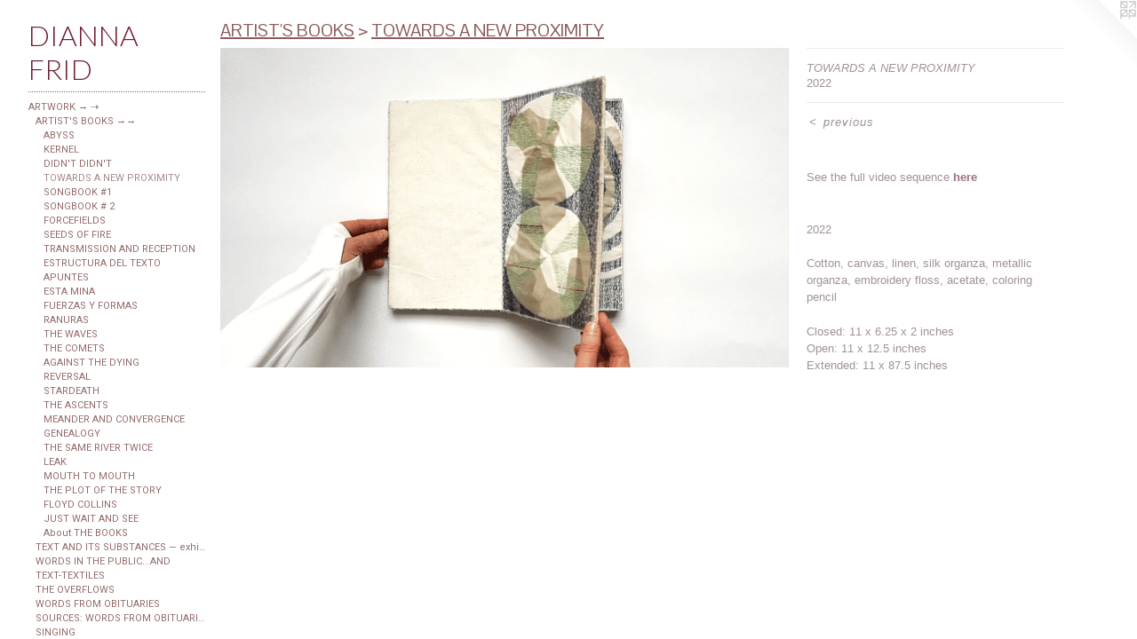

--- FILE ---
content_type: text/html;charset=utf-8
request_url: https://diannafrid.net/artwork/5056044-TOWARDS%20A%20NEW%20PROXIMITY.html
body_size: 4821
content:
<!doctype html><html class="no-js mobile-title-align--left a-gif has-text-next-to-media mobile-menu-align--left p-artwork has-page-nav has-mobile-menu-icon--right l-bricks has-wall-text "><head><meta charset="utf-8" /><meta content="IE=edge" http-equiv="X-UA-Compatible" /><meta http-equiv="X-OPP-Site-Id" content="67034" /><meta http-equiv="X-OPP-Revision" content="7330" /><meta http-equiv="X-OPP-Locke-Environment" content="production" /><meta http-equiv="X-OPP-Locke-Release" content="v0.0.141" /><title>DIANNA FRID</title><link rel="canonical" href="https://diannafrid.net/artwork/5056044-TOWARDS%20A%20NEW%20PROXIMITY.html" /><meta content="website" property="og:type" /><meta property="og:url" content="https://diannafrid.net/artwork/5056044-TOWARDS%20A%20NEW%20PROXIMITY.html" /><meta property="og:title" content="TOWARDS A NEW PROXIMITY" /><meta content="width=device-width, initial-scale=1" name="viewport" /><link type="text/css" rel="stylesheet" href="//cdnjs.cloudflare.com/ajax/libs/normalize/3.0.2/normalize.min.css" /><link type="text/css" rel="stylesheet" media="only all" href="//maxcdn.bootstrapcdn.com/font-awesome/4.3.0/css/font-awesome.min.css" /><link type="text/css" rel="stylesheet" media="not all and (min-device-width: 600px) and (min-device-height: 600px)" href="/release/locke/production/v0.0.141/css/small.css" /><link type="text/css" rel="stylesheet" media="only all and (min-device-width: 600px) and (min-device-height: 600px)" href="/release/locke/production/v0.0.141/css/large-bricks.css" /><link type="text/css" rel="stylesheet" media="not all and (min-device-width: 600px) and (min-device-height: 600px)" href="/r17557886320000007330/css/small-site.css" /><link type="text/css" rel="stylesheet" media="only all and (min-device-width: 600px) and (min-device-height: 600px)" href="/r17557886320000007330/css/large-site.css" /><link type="text/css" rel="stylesheet" media="only all and (min-device-width: 600px) and (min-device-height: 600px)" href="//fonts.googleapis.com/css?family=Roboto" /><link type="text/css" rel="stylesheet" media="only all and (min-device-width: 600px) and (min-device-height: 600px)" href="//fonts.googleapis.com/css?family=Lato:300" /><link type="text/css" rel="stylesheet" media="only all and (min-device-width: 600px) and (min-device-height: 600px)" href="//fonts.googleapis.com/css?family=Pontano+Sans" /><link type="text/css" rel="stylesheet" media="not all and (min-device-width: 600px) and (min-device-height: 600px)" href="//fonts.googleapis.com/css?family=Roboto&amp;text=MENUHomeARTWOK%20%26%238594%3B67CVPI%2CStcLB%2Fa%C3%A1lguDF" /><link type="text/css" rel="stylesheet" media="not all and (min-device-width: 600px) and (min-device-height: 600px)" href="//fonts.googleapis.com/css?family=Lato:300&amp;text=DIAN%20FR" /><script>window.OPP = window.OPP || {};
OPP.modernMQ = 'only all';
OPP.smallMQ = 'not all and (min-device-width: 600px) and (min-device-height: 600px)';
OPP.largeMQ = 'only all and (min-device-width: 600px) and (min-device-height: 600px)';
OPP.downURI = '/x/0/3/4/67034/.down';
OPP.gracePeriodURI = '/x/0/3/4/67034/.grace_period';
OPP.imgL = function (img) {
  !window.lazySizes && img.onerror();
};
OPP.imgE = function (img) {
  img.onerror = img.onload = null;
  img.src = img.getAttribute('data-src');
  //img.srcset = img.getAttribute('data-srcset');
};</script><script src="/release/locke/production/v0.0.141/js/modernizr.js"></script><script src="/release/locke/production/v0.0.141/js/masonry.js"></script><script src="/release/locke/production/v0.0.141/js/respimage.js"></script><script src="/release/locke/production/v0.0.141/js/ls.aspectratio.js"></script><script src="/release/locke/production/v0.0.141/js/lazysizes.js"></script><script src="/release/locke/production/v0.0.141/js/large.js"></script><script src="/release/locke/production/v0.0.141/js/hammer.js"></script><script>if (!Modernizr.mq('only all')) { document.write('<link type="text/css" rel="stylesheet" href="/release/locke/production/v0.0.141/css/minimal.css">') }</script><meta name="google-site-verification" content="cRwOg0_EumtzFlaHZql-96cF1blwX5r3mAr3GXpSE2Q" /><style>.media-max-width {
  display: block;
}

@media (min-height: 423px) {

  .media-max-width {
    max-width: 640.0px;
  }

}

@media (max-height: 423px) {

  .media-max-width {
    max-width: 151.1111111111111vh;
  }

}</style></head><body><header id="header"><a class=" site-title" href="/home.html"><span class=" site-title-text u-break-word">DIANNA FRID</span><div class=" site-title-media"></div></a><a id="mobile-menu-icon" class="mobile-menu-icon hidden--no-js hidden--large"><svg viewBox="0 0 21 16" width="21" height="16" fill="currentColor"><rect x="0" y="0" width="21" height="2" rx="0"></rect><rect x="0" y="7" width="21" height="2" rx="0"></rect><rect x="0" y="14" width="21" height="2" rx="0"></rect></svg></a></header><nav class=" hidden--large"><ul class=" site-nav"><li class="nav-item nav-home "><a class="nav-link " href="/home.html">Home</a></li><li class="d2 nav-divider hidden--small"></li><li class="nav-item expanded nav-museum "><a class="nav-link " href="/section/485717.html">ARTWORK &#8594; &#8674;</a><ul><li class="nav-item expanded nav-museum "><a class="nav-link " href="/section/485848-ARTIST%27S%20BOOKS.html">ARTIST'S BOOKS &#8594;&#8594;</a><ul><li class="nav-gallery nav-item expanded "><a class="nav-link " href="/section/528067-ABYSS.html">ABYSS</a></li><li class="nav-gallery nav-item expanded "><a class="nav-link " href="/section/519398-KERNEL.html">KERNEL</a></li><li class="nav-gallery nav-item expanded "><a class="nav-link " href="/section/518173-DIDN%27T%20DIDN%27T.html">DIDN'T DIDN'T</a></li><li class="nav-gallery nav-item expanded "><a class="selected nav-link " href="/section/514923-TOWARDS%20A%20NEW%20PROXIMITY.html">TOWARDS A NEW PROXIMITY</a></li><li class="nav-gallery nav-item expanded "><a class="nav-link " href="/section/517584-SONGBOOK%20%231%2c%20AFTER%20JAMES%20BALDWIN.html">SONGBOOK #1</a></li><li class="nav-gallery nav-item expanded "><a class="nav-link " href="/section/509100-SONGBOOK%20%232%2c%20AFTER%20CIXOUS.html">SONGBOOK # 2</a></li><li class="nav-gallery nav-item expanded "><a class="nav-link " href="/section/507908-FORCEFIELDS.html">FORCEFIELDS</a></li><li class="nav-gallery nav-item expanded "><a class="nav-link " href="/section/499541-SEEDS%20OF%20FIRE%20%2f%20LEAP%20YEAR.html">SEEDS OF FIRE</a></li><li class="nav-gallery nav-item expanded "><a class="nav-link " href="/section/485849-TRANSMISSION%20AND%20RECEPTION%20.html">TRANSMISSION AND RECEPTION</a></li><li class="nav-gallery nav-item expanded "><a class="nav-link " href="/section/485850-ESTRUCTURA%20DEL%20TEXTO.html">ESTRUCTURA DEL TEXTO</a></li><li class="nav-gallery nav-item expanded "><a class="nav-link " href="/section/485923-APUNTES.html">APUNTES </a></li><li class="nav-gallery nav-item expanded "><a class="nav-link " href="/section/485938-ESTA%20MINA.html">ESTA MINA</a></li><li class="nav-gallery nav-item expanded "><a class="nav-link " href="/section/485944-FUERZAS%20Y%20FORMAS.html">FUERZAS Y FORMAS</a></li><li class="nav-gallery nav-item expanded "><a class="nav-link " href="/section/485946-RANURAS.html">RANURAS</a></li><li class="nav-gallery nav-item expanded "><a class="nav-link " href="/section/485947-THE%20WAVES.html">THE WAVES</a></li><li class="nav-gallery nav-item expanded "><a class="nav-link " href="/section/486059-THE%20COMETS.html">THE COMETS</a></li><li class="nav-gallery nav-item expanded "><a class="nav-link " href="/section/485948-AGAINST%20THE%20DYING%20OF%20THE%20LIGHT.html">AGAINST THE DYING</a></li><li class="nav-gallery nav-item expanded "><a class="nav-link " href="/section/486077-REVERSAL.html">REVERSAL</a></li><li class="nav-gallery nav-item expanded "><a class="nav-link " href="/section/486082-STARDEATH.html">STARDEATH</a></li><li class="nav-gallery nav-item expanded "><a class="nav-link " href="/section/486083-THE%20ASCENTS.html">THE ASCENTS</a></li><li class="nav-gallery nav-item expanded "><a class="nav-link " href="/section/486078-MEANDER%20AND%20CONVERGENCE.html">MEANDER AND CONVERGENCE</a></li><li class="nav-gallery nav-item expanded "><a class="nav-link " href="/section/486081-GENEALOGY.html">GENEALOGY</a></li><li class="nav-gallery nav-item expanded "><a class="nav-link " href="/section/486084-THE%20SAME%20RIVER%20TWICE%20THE%20SAME%20RIVER%20TWICE.html">THE SAME RIVER TWICE </a></li><li class="nav-gallery nav-item expanded "><a class="nav-link " href="/section/486276-LEAK.html">LEAK</a></li><li class="nav-gallery nav-item expanded "><a class="nav-link " href="/section/486449-MOUTH%20TO%20MOUTH.html">MOUTH TO MOUTH</a></li><li class="nav-gallery nav-item expanded "><a class="nav-link " href="/section/486463-THE%20PLOT%20OF%20THE%20STORY.html">THE PLOT OF THE STORY</a></li><li class="nav-gallery nav-item expanded "><a class="nav-link " href="/section/486258-FLOYD%20COLLINS%20CAVE%20EXPLORER.html">FLOYD COLLINS</a></li><li class="nav-gallery nav-item expanded "><a class="nav-link " href="/section/486601-JUST%20WAIT%20AND%20SEE.html">JUST WAIT AND SEE</a></li><li class="nav-gallery nav-item expanded "><a class="nav-link " href="/section/528136-About%20THE%20BOOKS.html">About THE BOOKS</a></li></ul></li><li class="nav-gallery nav-item expanded "><a class="nav-link " href="/section/541123-TEXT%20AND%20ITS%20SUBSTANCES%2c%202025%20%e2%80%94%20exhibit.html">TEXT AND ITS SUBSTANCES — exhibit</a></li><li class="nav-gallery nav-item expanded "><a class="nav-link " href="/section/518187-WORDS%20IN%20THE%20PUBLIC%20DOMAIN%20AND%20OTHER%20WORDS.html">WORDS IN THE PUBLIC...AND</a></li><li class="nav-gallery nav-item expanded "><a class="nav-link " href="/section/485769-TEXT-TEXTILES%202014%20%e2%80%93%202025.html">TEXT-TEXTILES</a></li><li class="nav-gallery nav-item expanded "><a class="nav-link " href="/section/485776-THE%20OVERFLOWS%3a%202015%20-%202023.html">THE OVERFLOWS</a></li><li class="nav-gallery nav-item expanded "><a class="nav-link " href="/section/485718-WORDS%20FROM%20OBITUARIES%202011-2023.html">WORDS FROM OBITUARIES</a></li><li class="nav-gallery nav-item expanded "><a class="nav-link " href="/section/486124-SOURCES%2c%20SYSTEMS%20AND%20NOTATIONS%20FOR%20WORDS%20FROM%20OBITUARIES.html">SOURCES: WORDS FROM OBITUARIES</a></li><li class="nav-gallery nav-item expanded "><a class="nav-link " href="/section/509103-SINGING.html">SINGING</a></li><li class="nav-gallery nav-item expanded "><a class="nav-link " href="/section/486894-HOW%20TO%20PEER%20THROUGH%20A%20WORMHOLE.html">HOW TO PEER THROUGH A WORMHOLE</a></li><li class="nav-gallery nav-item expanded "><a class="nav-link " href="/section/485847-EVIDENCE%20OF%20THE%20MATERIAL%20WORLD%202011%20-%202023.html">EVIDENCE  OF THE MATERIAL WORLD</a></li><li class="nav-gallery nav-item expanded "><a class="nav-link " href="/section/486390-FROM%20BEFORE%20YOU%20HAD%20A%20NAME.html">FROM BEFORE YOU HAD A NAME</a></li><li class="nav-gallery nav-item expanded "><a class="nav-link " href="/section/486399-THE%20LIGHT%20EMITTED%20NOW%20WILL%20REACH%20THE%20OBSERVER%20IN%20THE%20FUTURE%20%2f%20THE%20LIGHT%20EMITTED%20IN%20THE%20PAST%20COULD%20HAVE%20REACHED%20THE%20OBSERVER%20AT%20ANY%20GIVEN%20TIME.html">THE LIGHT EMITTED NOW WILL REACH THE OBSERVER</a></li><li class="nav-gallery nav-item expanded "><a class="nav-link " href="/section/486229-PROSODIES%20AND%20RELATED%20SCULPTURE.html">PROSODIES</a></li><li class="nav-gallery nav-item expanded "><a class="nav-link " href="/section/486191-PROSODIC%20TRANSMISSIONS.html">PROSODIC TRANSMISSIONS</a></li><li class="nav-gallery nav-item expanded "><a class="nav-link " href="/section/486212-DEUCALION%20AND%20PYRRHA.html">DEUCALION AND PYRRHA</a></li><li class="nav-item expanded nav-museum "><a class="nav-link " href="/section/486187-NOTATIONS%20AND%20ACROLITHS.html">NOTATIONS AND ACROLITHS</a><ul><li class="nav-gallery nav-item "><a class="nav-link " href="/section/541175-NOTATIONS.html">NOTATIONS</a></li><li class="nav-gallery nav-item "><a class="nav-link " href="/section/486186-ACROLITHS.html">ACROLITHS</a></li></ul></li><li class="nav-gallery nav-item expanded "><a class="nav-link " href="/section/486123-EXPERIMENTS%20IN%20MATERIAL%20TEXTS%202011%20-%202015.html">EXPERIMENTS IN MATERIAL TEXTS</a></li><li class="nav-gallery nav-item expanded "><a class="nav-link " href="/section/486604-NOTEBOOKS.html">NOTEBOOKS</a></li><li class="nav-item expanded nav-museum "><a class="nav-link " href="/section/486679-FOR%20THE%20RECORD%2c%202005%20%e2%80%93%202013.html">FOR THE RECORD, 2005 – 2013</a><ul><li class="nav-gallery nav-item "><a class="nav-link " href="/section/486248-ENCRYPTION%20TRANSCRIPTION%20AFTER%20MAYAKOVSKY.html">ENCRYPTION TRANSCRIPTION </a></li><li class="nav-gallery nav-item "><a class="nav-link " href="/section/486678-STARWHEEL%20LAUNCHPAD.html">STARWHEEL LAUNCHPAD</a></li><li class="nav-gallery nav-item "><a class="nav-link " href="/artwork/4663319.html">ALPINEUM EMBLEMS</a></li><li class="nav-gallery nav-item "><a class="nav-link " href="/section/486185-WORKS%20ON%20PAPER%202008%20-%202011.html">WORKS ON PAPER 2008 - 2011</a></li><li class="nav-gallery nav-item "><a class="nav-link " href="/section/486885-SCULPTURE%202005%20-%202011.html">SCULPTURE 2005 - 2011</a></li><li class="nav-gallery nav-item "><a class="nav-link " href="/section/486605-SKYLIGHT%20AND%20SPECTRA.html">SKYLIGHT AND SPECTRA</a></li><li class="nav-item nav-museum "><a class="nav-link " href="/section/486087-LITHOGRAPHS.html">LITHOGRAPHS</a><ul><li class="nav-gallery nav-item "><a class="nav-link " href="/section/502708-ON%20THE%20MODIFICATION%20OF%20CLOUDS.html">ON THE MODIFICATION OF CLOUDS</a></li><li class="nav-gallery nav-item "><a class="nav-link " href="/section/486080-EL%20PRISMA%20EN%20TUS%20MANOS.html">EL PRISMA EN TUS MANOS</a></li><li class="nav-gallery nav-item "><a class="nav-link " href="/section/502709-SIEVES.html">SIEVES</a></li><li class="nav-gallery nav-item "><a class="nav-link " href="/artwork/5098635-SOLEDAD.html">MORE LITHOGRAPHS</a></li></ul></li></ul></li><li class="nav-item expanded nav-museum "><a class="nav-link " href="/section/486085-PROCESS.html">PROCESS</a><ul><li class="nav-gallery nav-item "><a class="nav-link " href="/artwork/4651651.html">PROCESS</a></li></ul></li></ul></li><li class="d2 nav-divider hidden--small"></li><li class="nav-item nav-pdf1 "><a target="_blank" class="nav-link " href="//img-cache.oppcdn.com/fixed/67034/assets/fnla3po4CzG_eRdh.pdf">CV</a></li><li class="nav-item nav-contact "><a class="nav-link " href="/contact.html">CONTACT</a></li><li class="d2 nav-divider hidden--small"></li><li class="nav-pdf-links nav-item "><a class="nav-link " href="/pdfs.html">PRINT, PRESS, ANNOUNCEMENTS, etc</a></li><li class="d2 nav-divider hidden--small"></li><li class="nav-links nav-item "><a class="nav-link " href="/links.html">LINKS TO PUBLICATIONS</a></li><li class="d2 nav-divider hidden--small"></li><li class="nav-pdf3 nav-item "><a target="_blank" class="nav-link " href="//img-cache.oppcdn.com/fixed/67034/assets/OdMEHUMpVcy8tUPH.pdf">MATERIAS / catálogo / catalogue</a></li><li class="nav-pdf4 nav-item "><a target="_blank" class="nav-link " href="//img-cache.oppcdn.com/fixed/67034/assets/r2i7h2gbvSY7skKz.pdf">WORDS FROM OBITUARIES / catalogue</a></li></ul></nav><div class=" content"><nav class=" hidden--small" id="nav"><header><a class=" site-title" href="/home.html"><span class=" site-title-text u-break-word">DIANNA FRID</span><div class=" site-title-media"></div></a></header><ul class=" site-nav"><li class="nav-item nav-home "><a class="nav-link " href="/home.html">Home</a></li><li class="d2 nav-divider hidden--small"></li><li class="nav-item expanded nav-museum "><a class="nav-link " href="/section/485717.html">ARTWORK &#8594; &#8674;</a><ul><li class="nav-item expanded nav-museum "><a class="nav-link " href="/section/485848-ARTIST%27S%20BOOKS.html">ARTIST'S BOOKS &#8594;&#8594;</a><ul><li class="nav-gallery nav-item expanded "><a class="nav-link " href="/section/528067-ABYSS.html">ABYSS</a></li><li class="nav-gallery nav-item expanded "><a class="nav-link " href="/section/519398-KERNEL.html">KERNEL</a></li><li class="nav-gallery nav-item expanded "><a class="nav-link " href="/section/518173-DIDN%27T%20DIDN%27T.html">DIDN'T DIDN'T</a></li><li class="nav-gallery nav-item expanded "><a class="selected nav-link " href="/section/514923-TOWARDS%20A%20NEW%20PROXIMITY.html">TOWARDS A NEW PROXIMITY</a></li><li class="nav-gallery nav-item expanded "><a class="nav-link " href="/section/517584-SONGBOOK%20%231%2c%20AFTER%20JAMES%20BALDWIN.html">SONGBOOK #1</a></li><li class="nav-gallery nav-item expanded "><a class="nav-link " href="/section/509100-SONGBOOK%20%232%2c%20AFTER%20CIXOUS.html">SONGBOOK # 2</a></li><li class="nav-gallery nav-item expanded "><a class="nav-link " href="/section/507908-FORCEFIELDS.html">FORCEFIELDS</a></li><li class="nav-gallery nav-item expanded "><a class="nav-link " href="/section/499541-SEEDS%20OF%20FIRE%20%2f%20LEAP%20YEAR.html">SEEDS OF FIRE</a></li><li class="nav-gallery nav-item expanded "><a class="nav-link " href="/section/485849-TRANSMISSION%20AND%20RECEPTION%20.html">TRANSMISSION AND RECEPTION</a></li><li class="nav-gallery nav-item expanded "><a class="nav-link " href="/section/485850-ESTRUCTURA%20DEL%20TEXTO.html">ESTRUCTURA DEL TEXTO</a></li><li class="nav-gallery nav-item expanded "><a class="nav-link " href="/section/485923-APUNTES.html">APUNTES </a></li><li class="nav-gallery nav-item expanded "><a class="nav-link " href="/section/485938-ESTA%20MINA.html">ESTA MINA</a></li><li class="nav-gallery nav-item expanded "><a class="nav-link " href="/section/485944-FUERZAS%20Y%20FORMAS.html">FUERZAS Y FORMAS</a></li><li class="nav-gallery nav-item expanded "><a class="nav-link " href="/section/485946-RANURAS.html">RANURAS</a></li><li class="nav-gallery nav-item expanded "><a class="nav-link " href="/section/485947-THE%20WAVES.html">THE WAVES</a></li><li class="nav-gallery nav-item expanded "><a class="nav-link " href="/section/486059-THE%20COMETS.html">THE COMETS</a></li><li class="nav-gallery nav-item expanded "><a class="nav-link " href="/section/485948-AGAINST%20THE%20DYING%20OF%20THE%20LIGHT.html">AGAINST THE DYING</a></li><li class="nav-gallery nav-item expanded "><a class="nav-link " href="/section/486077-REVERSAL.html">REVERSAL</a></li><li class="nav-gallery nav-item expanded "><a class="nav-link " href="/section/486082-STARDEATH.html">STARDEATH</a></li><li class="nav-gallery nav-item expanded "><a class="nav-link " href="/section/486083-THE%20ASCENTS.html">THE ASCENTS</a></li><li class="nav-gallery nav-item expanded "><a class="nav-link " href="/section/486078-MEANDER%20AND%20CONVERGENCE.html">MEANDER AND CONVERGENCE</a></li><li class="nav-gallery nav-item expanded "><a class="nav-link " href="/section/486081-GENEALOGY.html">GENEALOGY</a></li><li class="nav-gallery nav-item expanded "><a class="nav-link " href="/section/486084-THE%20SAME%20RIVER%20TWICE%20THE%20SAME%20RIVER%20TWICE.html">THE SAME RIVER TWICE </a></li><li class="nav-gallery nav-item expanded "><a class="nav-link " href="/section/486276-LEAK.html">LEAK</a></li><li class="nav-gallery nav-item expanded "><a class="nav-link " href="/section/486449-MOUTH%20TO%20MOUTH.html">MOUTH TO MOUTH</a></li><li class="nav-gallery nav-item expanded "><a class="nav-link " href="/section/486463-THE%20PLOT%20OF%20THE%20STORY.html">THE PLOT OF THE STORY</a></li><li class="nav-gallery nav-item expanded "><a class="nav-link " href="/section/486258-FLOYD%20COLLINS%20CAVE%20EXPLORER.html">FLOYD COLLINS</a></li><li class="nav-gallery nav-item expanded "><a class="nav-link " href="/section/486601-JUST%20WAIT%20AND%20SEE.html">JUST WAIT AND SEE</a></li><li class="nav-gallery nav-item expanded "><a class="nav-link " href="/section/528136-About%20THE%20BOOKS.html">About THE BOOKS</a></li></ul></li><li class="nav-gallery nav-item expanded "><a class="nav-link " href="/section/541123-TEXT%20AND%20ITS%20SUBSTANCES%2c%202025%20%e2%80%94%20exhibit.html">TEXT AND ITS SUBSTANCES — exhibit</a></li><li class="nav-gallery nav-item expanded "><a class="nav-link " href="/section/518187-WORDS%20IN%20THE%20PUBLIC%20DOMAIN%20AND%20OTHER%20WORDS.html">WORDS IN THE PUBLIC...AND</a></li><li class="nav-gallery nav-item expanded "><a class="nav-link " href="/section/485769-TEXT-TEXTILES%202014%20%e2%80%93%202025.html">TEXT-TEXTILES</a></li><li class="nav-gallery nav-item expanded "><a class="nav-link " href="/section/485776-THE%20OVERFLOWS%3a%202015%20-%202023.html">THE OVERFLOWS</a></li><li class="nav-gallery nav-item expanded "><a class="nav-link " href="/section/485718-WORDS%20FROM%20OBITUARIES%202011-2023.html">WORDS FROM OBITUARIES</a></li><li class="nav-gallery nav-item expanded "><a class="nav-link " href="/section/486124-SOURCES%2c%20SYSTEMS%20AND%20NOTATIONS%20FOR%20WORDS%20FROM%20OBITUARIES.html">SOURCES: WORDS FROM OBITUARIES</a></li><li class="nav-gallery nav-item expanded "><a class="nav-link " href="/section/509103-SINGING.html">SINGING</a></li><li class="nav-gallery nav-item expanded "><a class="nav-link " href="/section/486894-HOW%20TO%20PEER%20THROUGH%20A%20WORMHOLE.html">HOW TO PEER THROUGH A WORMHOLE</a></li><li class="nav-gallery nav-item expanded "><a class="nav-link " href="/section/485847-EVIDENCE%20OF%20THE%20MATERIAL%20WORLD%202011%20-%202023.html">EVIDENCE  OF THE MATERIAL WORLD</a></li><li class="nav-gallery nav-item expanded "><a class="nav-link " href="/section/486390-FROM%20BEFORE%20YOU%20HAD%20A%20NAME.html">FROM BEFORE YOU HAD A NAME</a></li><li class="nav-gallery nav-item expanded "><a class="nav-link " href="/section/486399-THE%20LIGHT%20EMITTED%20NOW%20WILL%20REACH%20THE%20OBSERVER%20IN%20THE%20FUTURE%20%2f%20THE%20LIGHT%20EMITTED%20IN%20THE%20PAST%20COULD%20HAVE%20REACHED%20THE%20OBSERVER%20AT%20ANY%20GIVEN%20TIME.html">THE LIGHT EMITTED NOW WILL REACH THE OBSERVER</a></li><li class="nav-gallery nav-item expanded "><a class="nav-link " href="/section/486229-PROSODIES%20AND%20RELATED%20SCULPTURE.html">PROSODIES</a></li><li class="nav-gallery nav-item expanded "><a class="nav-link " href="/section/486191-PROSODIC%20TRANSMISSIONS.html">PROSODIC TRANSMISSIONS</a></li><li class="nav-gallery nav-item expanded "><a class="nav-link " href="/section/486212-DEUCALION%20AND%20PYRRHA.html">DEUCALION AND PYRRHA</a></li><li class="nav-item expanded nav-museum "><a class="nav-link " href="/section/486187-NOTATIONS%20AND%20ACROLITHS.html">NOTATIONS AND ACROLITHS</a><ul><li class="nav-gallery nav-item "><a class="nav-link " href="/section/541175-NOTATIONS.html">NOTATIONS</a></li><li class="nav-gallery nav-item "><a class="nav-link " href="/section/486186-ACROLITHS.html">ACROLITHS</a></li></ul></li><li class="nav-gallery nav-item expanded "><a class="nav-link " href="/section/486123-EXPERIMENTS%20IN%20MATERIAL%20TEXTS%202011%20-%202015.html">EXPERIMENTS IN MATERIAL TEXTS</a></li><li class="nav-gallery nav-item expanded "><a class="nav-link " href="/section/486604-NOTEBOOKS.html">NOTEBOOKS</a></li><li class="nav-item expanded nav-museum "><a class="nav-link " href="/section/486679-FOR%20THE%20RECORD%2c%202005%20%e2%80%93%202013.html">FOR THE RECORD, 2005 – 2013</a><ul><li class="nav-gallery nav-item "><a class="nav-link " href="/section/486248-ENCRYPTION%20TRANSCRIPTION%20AFTER%20MAYAKOVSKY.html">ENCRYPTION TRANSCRIPTION </a></li><li class="nav-gallery nav-item "><a class="nav-link " href="/section/486678-STARWHEEL%20LAUNCHPAD.html">STARWHEEL LAUNCHPAD</a></li><li class="nav-gallery nav-item "><a class="nav-link " href="/artwork/4663319.html">ALPINEUM EMBLEMS</a></li><li class="nav-gallery nav-item "><a class="nav-link " href="/section/486185-WORKS%20ON%20PAPER%202008%20-%202011.html">WORKS ON PAPER 2008 - 2011</a></li><li class="nav-gallery nav-item "><a class="nav-link " href="/section/486885-SCULPTURE%202005%20-%202011.html">SCULPTURE 2005 - 2011</a></li><li class="nav-gallery nav-item "><a class="nav-link " href="/section/486605-SKYLIGHT%20AND%20SPECTRA.html">SKYLIGHT AND SPECTRA</a></li><li class="nav-item nav-museum "><a class="nav-link " href="/section/486087-LITHOGRAPHS.html">LITHOGRAPHS</a><ul><li class="nav-gallery nav-item "><a class="nav-link " href="/section/502708-ON%20THE%20MODIFICATION%20OF%20CLOUDS.html">ON THE MODIFICATION OF CLOUDS</a></li><li class="nav-gallery nav-item "><a class="nav-link " href="/section/486080-EL%20PRISMA%20EN%20TUS%20MANOS.html">EL PRISMA EN TUS MANOS</a></li><li class="nav-gallery nav-item "><a class="nav-link " href="/section/502709-SIEVES.html">SIEVES</a></li><li class="nav-gallery nav-item "><a class="nav-link " href="/artwork/5098635-SOLEDAD.html">MORE LITHOGRAPHS</a></li></ul></li></ul></li><li class="nav-item expanded nav-museum "><a class="nav-link " href="/section/486085-PROCESS.html">PROCESS</a><ul><li class="nav-gallery nav-item "><a class="nav-link " href="/artwork/4651651.html">PROCESS</a></li></ul></li></ul></li><li class="d2 nav-divider hidden--small"></li><li class="nav-item nav-pdf1 "><a target="_blank" class="nav-link " href="//img-cache.oppcdn.com/fixed/67034/assets/fnla3po4CzG_eRdh.pdf">CV</a></li><li class="nav-item nav-contact "><a class="nav-link " href="/contact.html">CONTACT</a></li><li class="d2 nav-divider hidden--small"></li><li class="nav-pdf-links nav-item "><a class="nav-link " href="/pdfs.html">PRINT, PRESS, ANNOUNCEMENTS, etc</a></li><li class="d2 nav-divider hidden--small"></li><li class="nav-links nav-item "><a class="nav-link " href="/links.html">LINKS TO PUBLICATIONS</a></li><li class="d2 nav-divider hidden--small"></li><li class="nav-pdf3 nav-item "><a target="_blank" class="nav-link " href="//img-cache.oppcdn.com/fixed/67034/assets/OdMEHUMpVcy8tUPH.pdf">MATERIAS / catálogo / catalogue</a></li><li class="nav-pdf4 nav-item "><a target="_blank" class="nav-link " href="//img-cache.oppcdn.com/fixed/67034/assets/r2i7h2gbvSY7skKz.pdf">WORDS FROM OBITUARIES / catalogue</a></li></ul><footer><div class=" copyright">© DIANNA FRID</div><div class=" credit"><a href="http://otherpeoplespixels.com/ref/diannafrid.net" target="_blank">Website by OtherPeoplesPixels</a></div></footer></nav><main id="main"><a class=" logo hidden--small" href="http://otherpeoplespixels.com/ref/diannafrid.net" title="Website by OtherPeoplesPixels" target="_blank"></a><div class=" page clearfix media-max-width"><h1 class="parent-title title"><a class=" title-segment hidden--small" href="/section/485848-ARTIST%27S%20BOOKS.html">ARTIST'S BOOKS</a><span class=" title-sep hidden--small"> &gt; </span><a class=" title-segment" href="/section/514923-TOWARDS%20A%20NEW%20PROXIMITY.html">TOWARDS A NEW PROXIMITY</a></h1><div class=" media-and-info"><div class=" page-media-wrapper media"><a class=" page-media" title="TOWARDS A NEW PROXIMITY" href="/section/514923-TOWARDS%20A%20NEW%20PROXIMITY.html" id="media"><img data-aspectratio="640/360" class="u-img " alt="TOWARDS A NEW PROXIMITY" src="//img-cache.oppcdn.com/fixed/67034/assets/PylNGKLzdzufQPGQ.gif" srcset="//img-cache.oppcdn.com/fixed/67034/assets/PylNGKLzdzufQPGQ.gif 640w" sizes="(max-device-width: 599px) 100vw,
(max-device-height: 599px) 100vw,
640px" /></a><a class=" zoom-corner" style="display: none" id="zoom-corner"><span class=" zoom-icon fa fa-search-plus"></span></a><div class="share-buttons a2a_kit social-icons hidden--small" data-a2a-title="TOWARDS A NEW PROXIMITY" data-a2a-url="https://diannafrid.net/artwork/5056044-TOWARDS%20A%20NEW%20PROXIMITY.html"></div></div><div class=" info border-color"><div class=" wall-text border-color"><div class=" wt-item wt-title">TOWARDS A NEW PROXIMITY</div><div class=" wt-item wt-date">2022</div></div><div class=" page-nav hidden--small border-color clearfix"><a class=" prev" id="artwork-prev" href="/artwork/5098464-TOWARDS%20A%20NEW%20PROXIMITY.html">&lt; <span class=" m-hover-show">previous</span></a></div></div></div><div class="description wordy t-multi-column u-columns-1 u-break-word border-color description-1 hr-before--small"><p><span class="hr "></span></p><p>See the full video sequence <a target="_blank" shape="rect" href="https://vimeo.com/720360016"><b>here</b></a></p><p><span class="hr "></span></p><p>2022</p><p>Cotton, canvas, linen, silk organza, metallic organza, embroidery floss, acetate, coloring pencil</p><p>Closed: 11 x 6.25 x 2 inches <br clear="none" />Open: 11 x 12.5 inches <br clear="none" />Extended: 11 x 87.5 inches</p><p><span class="hr "></span> <br clear="none" /></p></div><div class="share-buttons a2a_kit social-icons hidden--large" data-a2a-title="TOWARDS A NEW PROXIMITY" data-a2a-url="https://diannafrid.net/artwork/5056044-TOWARDS%20A%20NEW%20PROXIMITY.html"></div></div></main></div><footer><div class=" copyright">© DIANNA FRID</div><div class=" credit"><a href="http://otherpeoplespixels.com/ref/diannafrid.net" target="_blank">Website by OtherPeoplesPixels</a></div></footer><div class=" modal zoom-modal" style="display: none" id="zoom-modal"><style>@media (min-aspect-ratio: 16/9) {

  .zoom-media {
    width: auto;
    max-height: 360px;
    height: 100%;
  }

}

@media (max-aspect-ratio: 16/9) {

  .zoom-media {
    height: auto;
    max-width: 640px;
    width: 100%;
  }

}
@supports (object-fit: contain) {
  img.zoom-media {
    object-fit: contain;
    width: 100%;
    height: 100%;
    max-width: 640px;
    max-height: 360px;
  }
}</style><div class=" zoom-media-wrapper"><img onerror="OPP.imgE(this);" onload="OPP.imgL(this);" data-src="//img-cache.oppcdn.com/fixed/67034/assets/PylNGKLzdzufQPGQ.gif" data-srcset="//img-cache.oppcdn.com/fixed/67034/assets/PylNGKLzdzufQPGQ.gif 640w" data-sizes="(max-device-width: 599px) 100vw,
(max-device-height: 599px) 100vw,
640px" class="zoom-media lazyload hidden--no-js " alt="TOWARDS A NEW PROXIMITY" /><noscript><img class="zoom-media " alt="TOWARDS A NEW PROXIMITY" src="//img-cache.oppcdn.com/fixed/67034/assets/PylNGKLzdzufQPGQ.gif" /></noscript></div></div><div class=" offline"></div><script src="/release/locke/production/v0.0.141/js/small.js"></script><script src="/release/locke/production/v0.0.141/js/artwork.js"></script><script>window.oppa=window.oppa||function(){(oppa.q=oppa.q||[]).push(arguments)};oppa('config','pathname','production/v0.0.141/67034');oppa('set','g','true');oppa('set','l','bricks');oppa('set','p','artwork');oppa('set','a','gif');oppa('rect','m','media','main');oppa('send');</script><script async="" src="/release/locke/production/v0.0.141/js/analytics.js"></script><script src="https://otherpeoplespixels.com/static/enable-preview.js"></script></body></html>